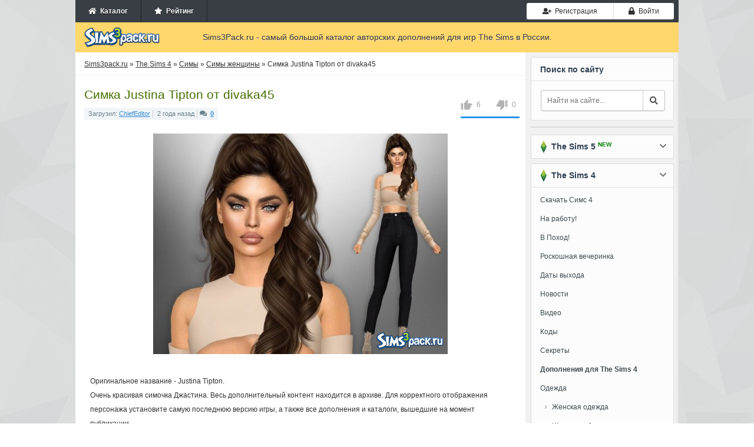

--- FILE ---
content_type: text/html; charset=utf-8
request_url: https://sims3pack.ru/sims-4/simy/zhenschiny-simy/72963-justina-tipton-divaka45.html
body_size: 10180
content:
<!DOCTYPE html><html><head><meta charset="utf-8"><title>Скачать симка Justina Tipton от divaka45 для Симс 4</title><meta name="description" content="Оригинальное название - Justina Tipton. Очень красивая симочка Джастина. Весь дополнительный контент находится в архиве. Для корректного отображения персонажа установите самую последнюю версию игры, а"><meta name="keywords" content="Оригинальное, нужно, дополнения, каталоги, вышедшие, момент, публикации, Скинтон, скачать, версию, отдельно, https, sims3pack, rusims, 4skiny72662, amina, также, последнюю, название, дополнительный"><meta property="og:site_name" content="Симс 3 дополнения - скачать одежду, прически, города для Sims 3"><meta property="og:type" content="article"><meta property="og:title" content="Симка Justina Tipton от divaka45"><meta property="og:url" content="https://sims3pack.ru/sims-4/simy/zhenschiny-simy/72963-justina-tipton-divaka45.html"><meta property="og:image" content="https://sims3pack.ru/uploads/posts/2023-02/thumbs/081eee0d4be4811_big.jpg"><meta property="og:description" content="Оригинальное название - Justina Tipton. Очень красивая симочка Джастина. Весь дополнительный контент находится в архиве. Для корректного отображения персонажа установите самую последнюю версию игры, а также все дополнения и каталоги, вышедшие на момент публикации. Скинтон нужно скачать"><link href="/engine/editor/css/default.css?v=25" rel="stylesheet" type="text/css"><script src="/engine/classes/js/jquery.js?v=25"></script><script src="/engine/classes/js/jqueryui.js?v=25" defer></script><script src="/engine/classes/js/dle_js.js?v=25" defer></script><script src="/engine/classes/highslide/highslide.js?v=25" defer></script><script src="/engine/classes/masha/masha.js?v=25" defer></script><meta name="viewport" content="width=device-width, initial-scale=1, shrink-to-fit=no"><script src="https://cdn.adfinity.pro/code/sims3pack.ru/adfinity.js" async></script><link rel="stylesheet" href="https://use.fontawesome.com/releases/v5.0.8/css/all.css" /><link rel="stylesheet" href="https://netdna.bootstrapcdn.com/bootstrap/3.0.0/css/bootstrap-glyphicons.css" /><link rel="stylesheet" href="https://maxcdn.bootstrapcdn.com/bootstrap/3.3.7/css/bootstrap.min.css" /><link rel="stylesheet" href="/templates/Sims3Pack/css/engine.min.css" /><link rel="stylesheet" href="/templates/Sims3Pack/css/styles.css?v=0.0116" /><link rel="stylesheet" href="/templates/Sims3Pack/css/responsive.css?v=0.019" /><link rel="shortcut icon" href="/favicon.ico" />

</head><body><!-- Main wrapper --><div class="wrapper big"><!-- TOP Menu --><div class="top-menu"><ul class="userbar not-loged no-mob pull-left"><li><a href="/"><span class="fa fa-home"></span>&nbsp; Каталог</a></li><li><a href="/rating/"><span class="fa fa-star"></span>&nbsp; Рейтинг</a></li></ul><ul class="logotype o-mob"><a href="/"><img src="/templates/Sims3Pack/images/logo.png" width="133" height="35" title="Дополнения для Симс 3, каталог дополнений" alt="Sims3pack.ru" /></a></ul><ul class="ul-toggler o-mob"><li><button type="button" class="btn btn-default" id="show-nav"><i class="fa fa-times"></i><i class="fa fa-bars"></i></button></li></ul><ul class="login"><li><a href="#" class="btn btn-sm btn-default btn-register" onclick="regModal( false ); return false;"><i class="fas fa-user-plus"></i>&nbsp; Регистрация</a></li><li><a href="#" class="btn btn-sm btn-default btn-auth authModal"><span class="fa fa-lock"></span>&nbsp; Войти</a></li></ul></div><div class="clr"></div><!-- Header --><div class="header"><div class="logo"><a href="/"><img src="/templates/Sims3Pack/images/logo.png" width="133" height="35" title="Дополнения для Симс 3, каталог дополнений" alt="Sims3pack.ru" /></a></div><div class="slogan"> Sims3Pack.ru - самый большой каталог авторских дополнений для игр The Sims в России. </div></div><div class="clr"></div><!-- Main Content --><div class="content-wrap"><div id="sidebar"><div class="blocklite fst no-mob"><div class="title">Поиск по сайту</div><div class="search"><form action="" method="post"><input type="hidden" name="do" value="search" /><input type="hidden" name="subaction" value="search" /><input type="text" id="story" name="story" placeholder="Найти на сайте..." /><button type="submit" class="btn btn-default btn-search"><i class="fa fa-search"></i></button></form></div></div><div class="blocklite no-mob" style="padding-bottom:0;"></div><div class="blocklite block-closed"><div class="title sims3"><span></span> &nbsp;The Sims 5 <div class="new">NEW</div><i class="fa fa-chevron-down"></i></div><ul class="bluemenu"><li><a href="/sims-5/"><b>Дополнения для The Sims 5</b></a></li><li class="in"><a href="/sims-5/novosti-sims-5/">Новости</a></li><li class="in"><a href="/sims-5/mody-sims-5/">Моды</a></li></ul></div><div class="blocklite block-closed"><div class="title sims3"><span></span> &nbsp;The Sims 4<i class="fa fa-chevron-down"></i></div><ul class="bluemenu"><li><a href="/sims-4-skachat.html">Скачать Симс 4</a></li><li><a href="/sims-4/9562-skachat-sims-4-na-rabotu.html">На работу!</a></li><li><a href="/sims-4/9540-sims-4-v-pohod.html">В Поход!</a></li><li><a href="/sims-4/11597-katalog-sims-4-roskoshnaya-vecherinka.html">Роскошная вечеринка</a></li><li><a href="/data-vyhoda-sims-4.html">Даты выхода</a></li><li><a href="/sims-4/novosti/">Новости</a></li><li><a href="/sims-4/video/">Видео</a></li><li><a href="/kody-sims-4.html">Коды</a></li><li><a href="/sekrety-sims-4.html">Секреты</a></li><li><a href="/sims-4/"><b>Дополнения для The Sims 4</b></a></li><li><a href="/sims-4/odezhda/">Одежда</a></li><li class="in"><a href="/sims-4/odezhda/odezhda-zhenskaya/">Женская одежда</a></li><li class="in"><a href="/sims-4/odezhda/obuv-zhenskaya/">Женская обувь</a></li><li class="in"><a href="/sims-4/odezhda/nizhnee-bele-zhenskoe/">Женское нижнее бельё</a></li><li class="in"><a href="/sims-4/odezhda/odezhda-muzhskaya/">Мужская одежда</a></li><li class="in"><a href="/sims-4/odezhda/obuv-muzhskaya/">Мужская обувь</a></li><li class="in"><a href="/sims-4/odezhda/nizhnee-bele-muzhskoe/">Мужское нижнее бельё</a></li><li class="in"><a href="/sims-4/odezhda/odezhda-detskaya/">Детская одежда</a></li><li class="in"><a href="/sims-4/odezhda/obuv-detskaya/">Детская обувь</a></li><li><a href="/sims-4/pricheski/">Прически</a></li><li class="in"><a href="/sims-4/pricheski/pricheski-zhenskie/">Женские прически</a></li><li class="in"><a href="/sims-4/pricheski/pricheski-muzhskie/">Мужские прически</a></li><li class="in"><a href="/sims-4/pricheski/pricheski-detskie/">Детские прически</a></li><li><a href="/sims-4/simy/">Симы</a></li><li class="in"><a href="/sims-4/simy/znamenitosti-simy/">Симы знаменитости</a></li><li class="in active"><a href="/sims-4/simy/zhenschiny-simy/">Симы женщины</a></li><li class="in"><a href="/sims-4/simy/muzhchiny-simy/">Симы мужчины</a></li><li><a href="/sims-4/aksessuary/">Аксессуары</a></li><li class="in"><a href="/sims-4/aksessuary/zhenskie/">Аксессуары для женщин</a></li><li class="in"><a href="/sims-4/aksessuary/muzhskie/">Аксессуары для мужчин</a></li><li><span>Генетика и внешность</span></li><li class="in"><a href="/sims-4/kosmetika/">Косметика и макияж</a></li><li class="in"><a href="/sims-4/linzy-brovi-i-glaza/">Линзы, глаза и брови</a></li><li class="in"><a href="/sims-4/tatuirovki/">Татуировки</a></li><li class="in"><a href="/sims-4/skiny/">Скины</a></li><li><a href="/sims-4/pozy/">Позы</a></li><li><a href="/sims-4/animacionnye-pozy/">Анимационные позы</a></li><li><a href="/sims-4/mody/">Моды</a></li><li><a href="/sims-4/doma-i-uchastki/">Дома и участки</a></li><li><a href="/sims-4/mebel/">Мебель и интерьер</a></li><li><a href="/sims-4/komnaty/">Комнаты</a></li><li><a href="/sims-4/goroda/">Города</a></li><li><a href="/sims-4/dlya-stroitelstva/">Для строительства</a></li><li><a href="/sims-4/tekstury/">Текстуры, покрытия</a></li><li><a href="/sims-4/zhivotnye/">Питомцы</a></li><li><a href="/sims-4/obekty-dlya-pitomcev/">Объекты для питомцев</a></li><li><a href="/sims-4/programmy/">Программы</a></li><li><a href="/sims-4/tehnika/">Техника</a></li><li><a href="/sims-4/transport/">Транспорт</a></li><li><a href="/sims-4/kartiny/">Картины</a></li><li><a href="/sims-4/eda/">Еда</a></li><li><a href="/sims-4/rasteniya/">Растения</a></li><li><a href="/sims-4/nabory-obektov/">Наборы объектов</a></li><li><a href="/sims-4/cas/">CAS</a></li><li><a href="/sims-4/patchi/">Патчи</a></li></ul></div><div class="blocklite block-closed"><div class="title sims3"><span></span> &nbsp;The Sims 3<i class="fa fa-chevron-down"></i></div><ul class="bluemenu reset"><li id="menu_dropdown_sims3"><a href="#">Скачать</a></li><li class="in hd"><a href="/skachat-sims-3-android.html">Симс 3 на Android</a></li><li class="in hd"><a href="/sims-3-skachat.html">Симс 3 (Оригинал)</a></li><li class="in hd"><a href="/skachat-sims-3-vpered-v-buduschee.html">Вперед в будущее</a></li><li class="in hd"><a href="/skachat-sims-3-rayskie-ostrova.html">Райские острова</a></li><li class="in hd"><a href="/skachat-sims-3-studencheskaya-zhizn.html">Студенческая жизнь</a></li><li class="in hd"><a href="/skachat-sims-3-vremena-goda.html">Времена года</a></li><li class="in hd"><a href="/skachat-sims-3-sverhestestvennoe.html">Сверхъестественное</a></li><li class="in hd"><a href="/skachat-sims-3-shou-biznes.html">Шоу-Бизнес</a></li><li class="in hd"><a href="/skachat-sims-3-pets.html">Питомцы</a></li><li class="in hd"><a href="/skachat-sims-3-vse-vozrasty.html">Все возрасты</a></li><li class="in hd"><a href="/skachat-sims-3-v-sumerkah.html">В сумерках</a></li><li class="in hd"><a href="/skachat-sims-3-karera.html">Карьера</a></li><li class="in hd"><a href="/skachat-sims-3-mir-priklyucheniy.html">Мир приключений</a></li><li><a href="/kody-sims-3.html" title="коды для симс 3">Коды</a></li><li><a href="/novosti-sims-3/">Новости</a></li><li><a href="/sims-3-video/">Видео</a></li><li><a href="/"><b>Дополнения для The Sims 3</b></a></li><li><a href="/odezhda-dlya-sims-3/">Одежда</a></li><li class="in"><a href="/odezhda-dlya-sims-3/zhenskaya-odezhda/">Женская одежда</a></li><li class="in"><a href="/odezhda-dlya-sims-3/zhenskaya-obuv/">Женская обувь</a></li><li class="in"><a href="/odezhda-dlya-sims-3/zhenskoe-nizhnee-bele/">Женское нижнее бельё</a></li><li class="in"><a href="/odezhda-dlya-sims-3/muzhskaya-odezhda/">Мужская одежда</a></li><li class="in"><a href="/odezhda-dlya-sims-3/muzhskaya-obuv/">Мужская обувь</a></li><li class="in"><a href="/odezhda-dlya-sims-3/muzhskoe-nizhnee-bele/">Мужское нижнее бельё</a></li><li class="in"><a href="/odezhda-dlya-sims-3/detskaya-odezhda/">Детская одежда</a></li><li class="in"><a href="/odezhda-dlya-sims-3/detskaya-obuv/">Детская обувь</a></li><li><a href="/pricheski-dlya-sims-3/">Прически</a></li><li class="in"><a href="/pricheski-dlya-sims-3/zhenskie-pricheski/">Женские прически</a></li><li class="in"><a href="/pricheski-dlya-sims-3/muzhskie-pricheski/">Мужские прически</a></li><li class="in"><a href="/pricheski-dlya-sims-3/detskie-pricheski/">Детские прически</a></li><li><a href="/simy-dlya-sims-3/">Симы</a></li><li class="in"><a href="/simy-dlya-sims-3/simy-znamenitosti/">Симы знаменитости</a></li><li class="in"><a href="/simy-dlya-sims-3/simy-zhenschiny/">Симы женщины</a></li><li class="in"><a href="/simy-dlya-sims-3/simy-muzhchiny/">Симы мужчины</a></li><li><a href="/aksessuary-dlya-sims-3/">Аксессуары</a></li><li class="in"><a href="/aksessuary-dlya-sims-3/dlya-zhenschin/">Аксессуары для женщин</a></li><li class="in"><a href="/aksessuary-dlya-sims-3/dlya-muzhchin/">Аксессуары для мужчин</a></li><li><span>Генетика и внешность</span></li><li class="in"><a href="/kosmetika-dlya-sims-3/">Косметика и макияж</a></li><li class="in"><a href="/linzy-glaza-i-brovi/">Линзы, глаза и брови</a></li><li class="in"><a href="/tatuirovki-dlya-sims-3/">Татуировки</a></li><li class="in"><a href="/skiny-dlya-sims-3/">Скины</a></li><li><a href="/pozy-dlya-sims-3/">Позы</a></li><li><a href="/animacionnye-pozy-dlya-sims-3/">Анимационные позы</a></li><li><a href="/mody-dlya-sims-3/">Моды</a></li><li><a href="/doma-i-uchastki-dlya-sims-3/">Дома и участки</a></li><li><a href="/mebel-dlya-sims-3/">Мебель и интерьер</a></li><li><a href="/goroda-dlya-sims-3/">Города</a></li><li><a href="/dlya-stroitelstva-sims-3/">Для строительства</a></li><li><a href="/tekstury-dlya-sims-3/">Текстуры, покрытия</a></li><li><a href="/zhivotnye-dlya-sims-3/">Питомцы</a></li><li><a href="/obekty-dlya-pitomcev-sims-3/">Объекты для питомцев</a></li><li><a href="/programmy-dlya-sims-3/">Программы</a></li><li><a href="/tehnika-dlya-sims-3/">Техника</a></li><li><a href="/sliders-dlya-sims-3/">Слайдеры</a></li><li><a href="/transport-dlya-sims-3/">Транспорт</a></li><li><a href="/kartiny-dlya-sims-3/">Картины</a></li><li><a href="/eda-dlya-sims-3/">Еда</a></li><li><a href="/rasteniya-dlya-sims-3/">Растения</a></li><li><a href="/nabory-obektov-sims-3/">Наборы объектов</a></li><li><a href="/cas-dlya-sims-3/">CAS</a></li><li><a href="/patchi-dlya-sims-3/">Патчи</a></li></ul></div><div class="blocklite" id="popular"><div class="title">Популярное</div><ul><li><a href="https://sims3pack.ru/sims-4/simy/zhenschiny-simy/88020-mctabumare.html">1. &nbsp;Симка Айви Тикет от MCtabuMARE</a></li><li><a href="https://sims3pack.ru/sims-4/odezhda/odezhda-zhenskaya/88281-beto_ae0.html">2. &nbsp;Топ женский от Beto_ae0</a></li><li><a href="https://sims3pack.ru/sims-4/odezhda/odezhda-zhenskaya/88272-bd1652-busra-tr.html">3. &nbsp;Джоггеры BD1652 от busra-tr</a></li><li><a href="https://sims3pack.ru/sims-4/simy/zhenschiny-simy/88120-divaka45.html">4. &nbsp;Симка Деми Карсон от divaka45</a></li><li><a href="https://sims3pack.ru/sims-4/doma-i-uchastki/88079-melapples.html">5. &nbsp;Лот жилой &amp;quot; Аарон &amp;quot; от melapples</a></li><li><a href="https://sims3pack.ru/sims-4/aksessuary/zhenskie/88466-dissia.html">6. &nbsp;Колготки от Dissia</a></li><li><a href="https://sims3pack.ru/sims-4/aksessuary/zhenskie/88465-glitterberryfly.html">7. &nbsp;Многослойное колье от Glitterberryfly</a></li><li><a href="https://sims3pack.ru/sims-4/aksessuary/zhenskie/88464-glitterberryfly.html">8. &nbsp;Многослойный браслет от Glitterberryfly</a></li><li><a href="https://sims3pack.ru/sims-4/odezhda/odezhda-detskaya/88463-mysteriousoo.html">9. &nbsp;Платье для младенцев от MysteriousOo</a></li><li><a href="https://sims3pack.ru/sims-4/odezhda/odezhda-detskaya/88462-mysteriousoo.html">10. &nbsp;Детский комбинезон из мягкого материала от MysteriousOo</a></li></ul></div></div><div id="midside"><div class="speedbar"><span id="dle-speedbar"><span itemscope itemtype="http://data-vocabulary.org/Breadcrumb"><a href="https://sims3pack.ru/" itemprop="url"><span itemprop="title">Sims3pack.ru</span></a></span> &raquo; <span itemscope itemtype="http://data-vocabulary.org/Breadcrumb"><a href="https://sims3pack.ru/sims-4/" itemprop="url"><span itemprop="title">The Sims 4</span></a></span> &raquo; <span itemscope itemtype="http://data-vocabulary.org/Breadcrumb"><a href="https://sims3pack.ru/sims-4/simy/" itemprop="url"><span itemprop="title">Симы</span></a></span> &raquo; <span itemscope itemtype="http://data-vocabulary.org/Breadcrumb"><a href="https://sims3pack.ru/sims-4/simy/zhenschiny-simy/" itemprop="url"><span itemprop="title">Симы женщины</span></a></span> &raquo; Симка Justina Tipton от divaka45</span></div><div id='dle-content'><div class="base fullstory" id="trigger"><h1>Симка Justina Tipton от divaka45</h1><div itemscope itemtype="http://data-vocabulary.org/Review-aggregate" class="review-g"><div itemprop="aggregateRating" itemtype="http://data-vocabulary.org/Rating"><span itemprop="average">{rating-num}</span>/<span itemprop="best">5</span><span itemprop="votes"><span id="vote-num-id-72963">6</span></span></div></div><div class="bhinfo"><span class="baseinfo"> Загрузил: <a href="https://sims3pack.ru/user/ChiefEditor/">ChiefEditor</a><span class="sepb"></span> 2 года назад<span class="sepb"></span><i class="fas fa-comments"></i>&nbsp;&nbsp;<b><a href="https://sims3pack.ru/sims-4/simy/zhenschiny-simy/72963-justina-tipton-divaka45.html#comments">0</a></font></b></span><div class="ratebox no-mob"><div class="frate ignore-select" id="frate-72963"><div class="rate-plus" id="pluss-72963" onclick="doRateLD('plus', '72963');"><img src="/templates/Sims3Pack/images/thumb-up.png" alt="нравится" /><span>0</span></div><div class="rate-minus" id="minuss-72963" onclick="doRateLD('minus', '72963');"><img src="/templates/Sims3Pack/images/thumb-down.png" alt="не нравится" /><span>0</span></div><div class="rate-data"><span id="ratig-layer-72963" class="ignore-select"><span class="ratingtypeplusminus ignore-select ratingplus" >+6</span></span><span id="vote-num-id-72963">6</span></div></div></div></div><div class="text-content str"><div style="text-align:center;"><!--TBegin:https://sims3pack.ru/uploads/posts/2023-02/081eee0d4be4811_big.jpg|--><a href="https://sims3pack.ru/uploads/posts/2023-02/081eee0d4be4811_big.jpg" class="highslide" target="_blank"><img src="/uploads/posts/2023-02/thumbs/081eee0d4be4811_big.jpg" style="max-width:100%;" alt=""></a><!--TEnd--></div><br />Оригинальное название - Justina Tipton. <br />Очень красивая симочка Джастина. Весь дополнительный контент находится в архиве. Для корректного отображения персонажа установите самую последнюю версию игры, а также все дополнения и каталоги, вышедшие на момент публикации. <br /><br />Скинтон нужно скачать отдельно: <br />https://sims3pack.ru/sims-4/skiny/72662-amina-thisisthem.html<br /><br /><div style="text-align:center;"><!--TBegin:https://sims3pack.ru/uploads/posts/2023-02/247288791f70aea_big.jpg|--><a href="https://sims3pack.ru/uploads/posts/2023-02/247288791f70aea_big.jpg" class="highslide" target="_blank"><img src="/uploads/posts/2023-02/thumbs/247288791f70aea_big.jpg" style="max-width:100%;" alt=""></a><!--TEnd--><!--TBegin:https://sims3pack.ru/uploads/posts/2023-02/c8d5847d3fa8844_big.jpg|--><a href="https://sims3pack.ru/uploads/posts/2023-02/c8d5847d3fa8844_big.jpg" class="highslide" target="_blank"><img src="/uploads/posts/2023-02/thumbs/c8d5847d3fa8844_big.jpg" style="max-width:100%;" alt=""></a><!--TEnd--></div></div><div class="files_download" align="center"><h2>Скачать <strong>Симка Justina Tipton от divaka45</strong> для Симс <strong>4</strong></h2><div class="rgcls"><a href="#" onclick="regModal( false ); return false;"><i class="fas fa-user-plus"></i> Зарегистрируйтесь</a>, чтобы скачать этот файл</div><div class="clr"></div></div><div style="margin-bottom:20px;margin-top:20px;"></div><div class="howis" align="center"><h3 style="font-size: 18px; padding-bottom: 10px;">Как установить дополнение?</h3><p>Чтобы установить дополнительные материалы к игре The Sims 4, необходимо поместить файлы формата .package в папку Mods. По умолчанию она находится по адресу: <i style="font-weight: 600;">[Имя пользователя]/Documents/Electronic Arts/The Sims 4/Mods</i>.</p></div><!--<div class="modalpay"><div class="modalpay-content"><span class="close-button" id="modalpay">×</span><p><img src="/templates/Sims3Pack/img/warning.png"></p><p>Вы <span>исчерпали лимит</span> на скачивание модов.</p><p class="tgrap">Активируйте VIP аккаунт и скачивайте моды без ограничений и рекламы.</p><div class="grid"><div class="g-col"><div class="day">1 День</div><div class="price">99 руб.</div><div class="paybtn"><a href="#" class="btn btn-success btn-add_addition noborder">Купить</a></div></div><div class="g-col"><div class="day">7 Дней</div><div class="price">199 руб.</div><div class="paybtn"><a href="#" class="btn btn-success btn-add_addition noborder">Купить</a></div></div><div class="g-col"><div class="day">30 Дней</div><div class="price">299 руб.</div><div class="paybtn"><a href="#" class="btn btn-success btn-add_addition noborder">Купить</a></div></div></div></div></div><script> document.getElementById("trigger").addEventListener("click", someFunction); function someFunction(event) { if(event.target.id === 'modalpay'){ document.querySelector(".modalpay").classList.toggle("show-modalpay"); document.getElementsByTagName("body")[0].classList.toggle("overbody"); } } </script>--><div class="title_main no-mob">Поделитесь ссылкой с друзьями:</div><br /><div class="social_links no-mob"><script src="https://yastatic.net/es5-shims/0.0.2/es5-shims.min.js"></script><script src="https://yastatic.net/share2/share.js"></script><div class="ya-share2" data-services="vkontakte,facebook,odnoklassniki,moimir,twitter,viber,whatsapp,telegram"></div><div class="clr"></div></div><h3 class="title_main">Смотрите также</h3><div class="related"><ul><li><a href="https://sims3pack.ru/sims-4/simy/zhenschiny-simy/59031-lesley-tipton-divaka45.html"><img src="/uploads/posts/2020-10/thumbs/96836edfd153392_big.jpg" alt="Симка Lesley Tipton от divaka45" />Симка Lesley Tipton от divaka45</a><br><br>Оригинальное название - Lesley Tipton. Симка - красотка Лесли теперь и для вашей игры. Весь дополнительный контент находится в архиве. Для</li><hr /><li><a href="https://sims3pack.ru/sims-4/simy/zhenschiny-simy/35684-simka-antonia-stock-ot-divaka45.html"><img src="/uploads/posts/2017-11/thumbs/9dcce39fdb7e733_big.jpg" alt="Симка Antonia Stock от divaka45" />Симка Antonia Stock от divaka45</a><br><br>Оригинальное название - Antonia Stock. Прекрасная симочка Антонина для вашей игры. Весь дополнительный контент находится в архиве. Не забудьте</li><hr /><li><a href="https://sims3pack.ru/sims-4/simy/zhenschiny-simy/35468-simka-dalinda-estes-ot-divaka45.html"><img src="/uploads/posts/2017-11/thumbs/01d8f3024633da9_big.jpg" alt="Симка Dalinda Estes от divaka45" />Симка Dalinda Estes от divaka45</a><br><br>Оригинальное название - Dalinda Estes. Обворожительная симочка - модель от автора divaka45. Весь дополнительный контент находится в архиве. Не</li><hr /><li><a href="https://sims3pack.ru/sims-4/simy/zhenschiny-simy/35229-simka-radina-lester-ot-divaka45.html"><img src="/uploads/posts/2017-10/thumbs/3d611a94e1c692a_big.jpg" alt="Симка Radina Lester от divaka45" />Симка Radina Lester от divaka45</a><br><br>Оригинальное название - Radina Lester. Красивая симочка с идеальной фигурой. Хотите познакомиться по-ближе? Весь дополнительный контент находится в</li><hr /><li><a href="https://sims3pack.ru/sims-4/simy/zhenschiny-simy/34903-simka-darina-velinova-ot-divaka45.html"><img src="/uploads/posts/2017-10/thumbs/fe86367accfe355_big.jpg" alt="Симка Darina Velinova от divaka45" />Симка Darina Velinova от divaka45</a><br><br>Оригинальное название - Darina Velinova. Перед вами самая любимая симочка автора divaka45. Все дополнения к ней находятся в архиве. Не забудьте</li><hr /><li><a href="https://sims3pack.ru/sims-4/simy/zhenschiny-simy/34651-simka-dorina-jensen-ot-divaka45.html"><img src="/uploads/posts/2017-10/thumbs/1133055fa28b94a_big.jpg" alt="Симка Dorina Jensen от divaka45" />Симка Dorina Jensen от divaka45</a><br><br>Оригинальное название - Dorina Jensen. Новая очаровательна симочка от divaka45. Все дополнительные материалы к ней находятся в архиве. Не забудьте</li><hr /><li><a href="https://sims3pack.ru/sims-4/simy/zhenschiny-simy/34560-simka-elena-tovar-ot-divaka45.html"><img src="/uploads/posts/2017-09/thumbs/daa71fc5b2525ca_big.jpg" alt="Симка Elena Tovar от divaka45" />Симка Elena Tovar от divaka45</a><br><br>Оригинальное название - Elena Tovar. Новая очаровательная симочка от автора divaka45. Весь дополнительный контент уже в архиве! Не забудьте обновить</li><hr /><li><a href="https://sims3pack.ru/sims-4/simy/zhenschiny-simy/34442-simka-amanda-benson-ot-divaka45.html"><img src="/uploads/posts/2017-09/thumbs/a9dd250bf3f446b_big.jpg" alt="Симка Amanda Benson от divaka45" />Симка Amanda Benson от divaka45</a><br><br>Оригинальное название - Amanda Benson. Очень красивая блондиночка Аманда для вашей игры. Все дополнительные материалы находятся в архиве. Не забудьте</li><hr /><li><a href="https://sims3pack.ru/sims-4/simy/zhenschiny-simy/34356-simka-nelina-georgieva-ot-divaka45.html"><img src="/uploads/posts/2017-09/thumbs/cc347854fa1616b_big.jpg" alt="Симка Нелина Георгиева от divaka45" />Симка Нелина Георгиева от divaka45</a><br><br>Оригинальное название - Nelina Georgieva. Симка прекрасной болгарской певицы Нелины Георгиевой. Весь дополнительный контент находится в архиве. Не</li><hr /><li><a href="https://sims3pack.ru/sims-4/simy/zhenschiny-simy/34231-simka-gabriela-suarez-ot-divaka45.html"><img src="/uploads/posts/2017-09/thumbs/3286f04dcef6112_big.jpg" alt="Симка Gabriela Suarez от divaka45" />Симка Gabriela Suarez от divaka45</a><br><br>Оригинальное название - Gabriela Suarez. Милая симочка для вашей игры. Автор не рассказал ничего о ее характере, но она вам точно понравится! Ваша</li><hr /></ul></div></div><!--<div class="alert alert-danger no-border-fullstory"><p><b>В комментариях запрещены:</b> спам, одинаковые сообщения ко всем дополнениям, мат, оскорбления и реклама.</p><p><b>Наказание - пожизненный БАН без возможности скачивать файлы с сайта!</b></p></div>---></div></div><div class="clr"></div></div><!-- Footer --><div id="footer"><span class="copyright"><div class="men"><b>&copy; 2011-2026 Sims3Pack.ru</b> &nbsp; <a href="/" title="Каталог дополнений к симс 3">Главная</a> | <a href="/privacy.html" >Соглашение</a> | <a href="/contact.html" >Контакты</a></div> Самый большой каталог авторских дополнений для игр Симс 3, 4 и 5 в России. </span><div class="clr"></div></div></div><script> var dle_root = '/'; var dle_admin = ''; var dle_login_hash = 'd861fcc37cd995d4f77fbda677984f286dc9ebac'; var dle_group = 5; var dle_skin = 'Sims3Pack'; var dle_wysiwyg = '1'; var quick_wysiwyg = '1'; var dle_act_lang = ["Да", "Нет", "Ввод", "Отмена", "Сохранить", "Удалить", "Загрузка. Пожалуйста, подождите..."]; var menu_short = 'Быстрое редактирование'; var menu_full = 'Полное редактирование'; var menu_profile = 'Просмотр профиля'; var menu_send = 'Отправить сообщение'; var menu_uedit = 'Админцентр'; var dle_info = 'Информация'; var dle_confirm = 'Подтверждение'; var dle_prompt = 'Ввод информации'; var dle_req_field = 'Заполните все необходимые поля'; var dle_del_agree = 'Вы действительно хотите удалить? Данное действие невозможно будет отменить'; var dle_spam_agree = 'Вы действительно хотите отметить пользователя как спамера? Это приведёт к удалению всех его комментариев'; var dle_complaint = 'Укажите текст Вашей жалобы для администрации:'; var dle_big_text = 'Выделен слишком большой участок текста.'; var dle_orfo_title = 'Укажите комментарий для администрации к найденной ошибке на странице'; var dle_p_send = 'Отправить'; var dle_p_send_ok = 'Уведомление успешно отправлено'; var dle_save_ok = 'Изменения успешно сохранены. Обновить страницу?'; var dle_reply_title= 'Ответ на комментарий'; var dle_tree_comm = '0'; var dle_del_news = 'Удалить статью'; var dle_sub_agree = 'Вы действительно хотите подписаться на комментарии к данной публикации?'; var allow_dle_delete_news = false; jQuery(function($){ hs.graphicsDir = '/engine/classes/highslide/graphics/'; hs.wrapperClassName = 'rounded-white'; hs.outlineType = 'rounded-white'; hs.numberOfImagesToPreload = 0; hs.captionEval = 'this.thumb.alt'; hs.showCredits = false; hs.align = 'center'; hs.transitions = ['expand', 'crossfade']; hs.lang = { loadingText : 'Загрузка...', playTitle : 'Просмотр слайдшоу (пробел)', pauseTitle:'Пауза', previousTitle : 'Предыдущее изображение', nextTitle :'Следующее изображение',moveTitle :'Переместить', closeTitle :'Закрыть (Esc)',fullExpandTitle:'Развернуть до полного размера',restoreTitle:'Кликните для закрытия картинки, нажмите и удерживайте для перемещения',focusTitle:'Сфокусировать',loadingTitle:'Нажмите для отмены' }; hs.slideshowGroup='fullnews'; hs.addSlideshow({slideshowGroup: 'fullnews', interval: 4000, repeat: false, useControls: true, fixedControls: 'fit', overlayOptions: { opacity: .75, position: 'bottom center', hideOnMouseOut: true } }); });</script><!-- Yandex.Metrika counter --><script type="text/javascript" > (function(m,e,t,r,i,k,a){m[i]=m[i]||function(){(m[i].a=m[i].a||[]).push(arguments)}; m[i].l=1*new Date();k=e.createElement(t),a=e.getElementsByTagName(t)[0],k.async=1,k.src=r,a.parentNode.insertBefore(k,a)}) (window, document, "script", "https://mc.yandex.ru/metrika/tag.js", "ym"); ym(22386808, "init", { clickmap:true, trackLinks:true, accurateTrackBounce:true }); </script><noscript><div><img src="https://mc.yandex.ru/watch/22386808" style="position:absolute; left:-9999px;" alt="" /></div></noscript><!-- /Yandex.Metrika counter --><script type="text/javascript" src="/templates/Sims3Pack/js/functions.min.js?v=0.61"></script><script src="/templates/Sims3Pack/js/libs.js?v=0.03"></script>

</body></html> 

--- FILE ---
content_type: application/javascript
request_url: https://sims3pack.ru/templates/Sims3Pack/js/functions.min.js?v=0.61
body_size: 3551
content:
$(document).ready(function() {
	
	$(".fixed-block i").click( function() {
		
		$('.fixed-block').remove();
		
		return false;
		
	});

	$(window).bind('scroll', function() {
		
		var scrollTop = $(document).scrollTop();
		
		if( scrollTop > 300 ) {
			
			$(".fixedad").fadeIn(300);
			
		}
		
	});
	
	$("#sidebar").css({ 'left' : '-767px' });
	$(document).on('click', "#show-nav",function() {
	    
		var height = $("#sidebar").height();
		var width = $("#sidebar").width();
		
		if( $("#sidebar").css('left') == '-767px' ) {
			
			offset_top = $(".top-menu").offset().top;
			
			$(".top-menu .ul-toggler i.fa.fa-bars").hide();
			$(".top-menu .ul-toggler i.fa.fa-times").show();
			
			$('html, body').animate( {scrollTop:0}, 0);
			
			$("#sidebar").show();
			$("#midside, #footer").hide();
			$("#sidebar").css({ 'left' : 0 });
			$("#sidebar").css({ 'top' : 0 });
			
		} else {
			
			$(".top-menu .ul-toggler i.fa.fa-bars").show();
			$(".top-menu .ul-toggler i.fa.fa-times").hide();
			
			$('html, body').animate({scrollTop: offset_top}, 0);
			
			$("#sidebar").hide();
			$("#midside, #footer").show();
			$("#sidebar").animate({ 'left' : '-767px' }, 200);
			$("#sidebar").css({ 'top' : 0 });
			
		}
		
	});
	
	
	$(document).on('click', "#menu_dropdown_sims3 a",function() {
		$('.in.hd').toggle();
		return false;
	});
	
	$(".files_download .attachment").first().addClass('first');
	$(".files_download .attachment").last().addClass('last');
	
	

	
	// Авторизация
	$(document).on('click', ".authModal",function() {
		
		$("body").css({'overflow-y': 'hidden'});
		$("body").append('<div id="loadingLayer"></div><a href="#" class="closeModal">Закрыть</a><div id="authModal"><a href="http://sims3pack.ru/" class="modalLogo"></a><div class="topTitle">Вход на сайт</div><form method="post" action=""><input type="text" name="login_name" id="login_name" placeholder="Логин" value="" /><input type="password" name="login_password" id="login_password" placeholder="Пароль" value="" /><input name="login" type="hidden" id="login" value="submit" /><input type="submit" value="Войти на сайт" onclick="submit();" id="login_submit" class="btn btn-default" disabled="disabled" /><div class="remember_password"><a href="#" class="remModalReg">Забыли пароль?</a></div></form></div><div class="modalBtmButtons btnsAuth" align="center">Еще не зарегистрированы? <a href="#" class="btn btn-success btn-xs regModalAuth" style="padding: 3px 14px; margin-left: 10px; font-size: 14px; border: 0 none;">Регистрация</a></div>');
		
		$("#loadingLayer").show();
		$("#authModal").show();
		$(".modalBtmButtons.btnsAuth").css({'margin-top' : '305px'});
		$("#authModal, .modalBtmButtons.btnsAuth").stop().animate({'top' : '23%'}, 450);
		
		
		$(document).on('keyup', "#login_name, #login_password",function() {
			
			if( $( "#login_name" ).val() != '' && $( "#login_password" ).val() != '' ) {
				$( "#login_submit" ).addClass("btn-active");
				$( "#login_submit" ).removeAttr( 'disabled' );
			} else {
				$( "#login_submit" ).removeClass("btn-active");
				$( "#login_submit" ).attr( 'disabled', 'disabled' );
			}
			
		});
		
		return false;
		
	});
	
	
	// Завершение из регистрации
	$(document).on('click', ".endModalReg",function() {

		$(".closeModal").click();
		endModal( false );
		
		return false;

	});
	
	
	// Вспомнить пароль
	$(document).on('click', ".remModalReg",function() {

		$(".closeModal").click();
		remModal( false );
		
		return false;

	});
	
	
	// Авторизация из регистрации
	$(document).on('click', ".authModalReg",function() {

		$(".closeModal").click();
		$(".authModal").click();
		
		return false;

	});

	// Регистрация из авторизации
	$(document).on('click', ".regModalAuth",function() {

		$(".closeModal").click();
		regModal( false );
		
		return false;
		
	});
	
	
});


// Вспомнить пароль
function remModal() {
	
		$("body").css({'overflow-y': 'hidden'});
		$("body").append('<script src="https://www.google.com/recaptcha/api.js?hl=ru" async defer></script><div id="loadingLayer"></div><a href="#" class="closeModal">Закрыть</a><div id="authModal"><a href="http://sims3pack.ru/" class="modalLogo"></a><div class="topTitle">Восстановить пароль</div><form method="post" action="/index.php?do=lostpassword"><input type="text" name="lostname" id="email" placeholder="Ваш логин или E-Mail" value="" /><div class="g-recaptcha" data-sitekey="6LegJVcqAAAAAJBf2VV7S8aNK30jRe3XcL3bhzVS"></div><input name="submit_lost" type="hidden" id="submit_lost" value="submit_lost"><input type="submit" value="Отправить" name="submit" onclick="submit();" id="login_submit" class="btn btn-default" disabled="disabled" /></form></div><div class="modalBtmButtons btnsAuth" align="center">Уже регистрировались? <a href="#" class="btn btn-success btn-xs authModalReg" data-from-download="false" style="padding: 3px 14px; margin-left: 10px; font-size: 14px; border: 0 none;">Вход</a></div>');
		
		$("#loadingLayer").show();
		$("#authModal").show();
		$(".modalBtmButtons.btnsAuth").css({'margin-top' : '305px'});
		$("#authModal, .modalBtmButtons.btnsAuth").stop().animate({'top' : '23%'}, 450);
		
		
		$(document).on('keyup', "#email", function() {
			
			if( $( "#email" ).val() != '' ) {
				$( "#login_submit" ).addClass("btn-active");
				$( "#login_submit" ).removeAttr( 'disabled' );
			} else {
				$( "#login_submit" ).removeClass("btn-active");
				$( "#login_submit" ).attr( 'disabled', 'disabled' );
			}
			
		});
		
		
		return false;
	
}


// Завершение
function endModal() {
	
		$("body").css({'overflow-y': 'hidden'});
		$("body").append('<div id="loadingLayer"></div><a href="#" class="closeModal">Закрыть</a><div id="endModal"><a href="http://sims3pack.ru/" class="modalLogo"></a><div class="topTitle">Завершите регистрацию</div><p style="font-size: 14px;margin-bottom: 15px;">На вашу почту отправлено письмо с подтверждением. Проверьте вашу почту и продолжите регистрацию.</p><input type="button" value="Понятно" class="btn btn-default btn-submit closeModal" /></div>');
		
		$("#loadingLayer").show();
		$("#endModal").show();
		$(".modalBtmButtons.btnsAuth").css({'margin-top' : '305px'});
		$("#endModal, .modalBtmButtons.btnsAuth").stop().animate({'top' : '23%'}, 450);
		
		return false;
	
}


// Регистрация
function regModal( fromDownload ) {
		
		if( fromDownload ) {
		
			var regDownloadHTML = '<div class="alert alert-warning" style="margin-top: 23px; padding: 10px 15px; border: 0 none; border-radius: 4px; text-align: center;">Загрузка файла началась.<strong style="display: block; margin-top: 8px;">Для того что бы скачивать все файлы с сайта без ограничения, пройдите быструю регистрацию</strong></div>';
			var regDownloadTitle = 'Быстрая регистрация';
			var regDownloadClass = ' class="bigModal"';
			var regDownloadClassBtns = ' bigTopModal';
		
		} else {
			
			var regDownloadHTML = '';
			var regDownloadTitle = 'Регистрация';
			var regDownloadClass = '';
			var regDownloadClassBtns = '';
		
		}
		
		$("body").css({'overflow-y': 'hidden'});
		$("body").append('<script src="https://www.google.com/recaptcha/api.js?hl=ru" async defer></script><div id="loadingLayer"></div><a href="#" class="closeModal">Закрыть</a><div id="regModal"' + regDownloadClass + '><a href="http://sims3pack.ru/" class="modalLogo"></a>' + regDownloadHTML + '<div class="topTitle">' + regDownloadTitle + '</div><form method="post" action="" id="registerForm"><input type="text" name="login" maxlength="20" placeholder="Логин" /><input type="text" name="email" maxlength="35" placeholder="E-Mail" class="input-email" /><input type="password" name="password" placeholder="Пароль" /><div class="g-recaptcha" data-sitekey="6LegJVcqAAAAAJBf2VV7S8aNK30jRe3XcL3bhzVS"         ></div><input type="button" value="Зарегистрироваться" class="btn btn-default btn-submit" disabled="disabled" /></form></div><div class="modalBtmButtons btnsReg' + regDownloadClassBtns + '" align="center">Уже регистрировались? <a href="#" class="btn btn-success btn-xs authModalReg" data-from-download="false" style="padding: 3px 14px; margin-left: 10px; font-size: 14px; border: 0 none;">Вход</a></div>');
		
		$("#loadingLayer").show();
		$("#regModal").show();
		
		
		if( fromDownload ) {
			
			$("#regModal").stop().animate({'top' : '23%'}, 450);
			$(".modalBtmButtons.btnsReg").css({'margin-top' : '418px'});
			$(".modalBtmButtons.btnsReg").stop().animate({'top' : '23%'}, 450);
			
		} else {
			
			$("#regModal").stop().animate({'top' : '23%'}, 450);
			$(".modalBtmButtons.btnsReg").css({'margin-top' : '380px'});
			$(".modalBtmButtons.btnsReg").stop().animate({'top' : '23%'}, 450);
		
		}
		
		var formValidLogin = false;
		var formValidEmail = false;
		var formValidPass = false;
		
		$(document).on('change', "#regModal input[name='login']",function() {
			
			var loginPattern = /^[a-z0-9]*$/i;
				
			if( !loginPattern.test( $( "#regModal input[name='login']" ).val() ) ) {
				
				$(this).focus();
				$(this).addClass("input-error");
				alert('Логин может состоять только из латинских букв и цифр');
				
			} else if( $( "#regModal input[name='login']" ).val().trim().length <= 3 ) {
				
				$(this).focus();
				$(this).addClass("input-error");
				alert('Длина логина должна быть больше 3х символов');
				formValidLogin = false;
				
			} else {
				$(this).removeClass("input-error");
				formValidLogin = true;
			}
		
		});
		
		$(document).on('change', "#regModal input[name='email']",function() {
			
			var emailPattern = /^([a-z0-9_\.-])+@[a-z0-9-]+\.([a-z]{2,4}\.)?[a-z]{2,4}$/i;
			
			if( !emailPattern.test( $( "#regModal input[name='email']" ).val() ) ) {
				
				$(this).focus();
				$(this).addClass("input-error");
				alert('Введен неверный E-Mail адрес');
				formValidEmail = false;
				
			} else {
				$(this).removeClass("input-error");
				formValidEmail = true;
			}
			
		});
		
		$(document).on('change', "#regModal input[name='password']",function() {
			
			if( $( "#regModal input[name='password']" ).val().trim().length <= 5 ) {
				
				$(this).focus();
				alert('Длина пароля должна быть больше 5 символов');
				formValidPass = false;
				
			} else {
				formValidPass = true;
			}
		
		});
		
		
		$(document).on('keyup', "#regModal input",function() {
		
			if( $( "#regModal input[name='login']" ).val().trim() != '' && $( "#regModal input[name='email']" ).val().trim() != '' && ( $( "#regModal input[name='password']" ).val().trim() != '' && $( "#regModal input[name='password']" ).val().trim().length > 5 ) ) {
			
				$( "#regModal input[type='button']" ).removeAttr("disabled");
				$( "#regModal input[type='button']" ).addClass("btn-active");
			
			} else {
			
				$( "#regModal input[type='button']" ).attr("disabled", "disabled");
				$( "#regModal input[type='button']" ).removeClass("btn-active");
				
			}
			
		});
		
		$(document).on('click', "#regModal input[type='button']",function() {
			
			if( formValidLogin && formValidEmail && formValidPass ) {
				
				$.ajax({
					
					type: 'POST',
					url: '/engine/ajax/register.php',
					data: { formData: $("#registerForm").serialize() },
					cache: false,
					dataType: "html",
					success: function( response ) {
						
						var result = jQuery.parseJSON( response );
						
						// Error
						if( result["error"] != '' ) {

							if( result["error"] != 'Проверьте свою почту' ) {

								alert( result["error"] );
								
							}else{

								$(".closeModal").click();
								endModal( false );
								
							}

						
						// Success action
						} else {
							
							if( result['name'] != '' && result['password'] != '' ) {
								
								$('.authModalReg').click();
								$("#authModal").find('#login_name').val( result['name'] );
								$("#authModal").find('#login_password').val( result['password'] );
								$("#authModal").find('#login_submit').click();
								
							}
							
							return false;
							
						}
						
					}
					
				});
				
			} else {
				
				alert( 'Исправьте все ошибки и попробуйте снова' );
				
			}
			
		});
		
		return false;
		
}


$(document).on('click', ".closeModal",function() {
	
	$("#loadingLayer").remove();
	$("#regModal").remove();
	$("#authModal").remove();
	$("#endModal").remove();
	$("#loginModal").remove();
	$(".closeModal").remove();
	$(".modalBtmButtons.btnsReg").remove();
	$(".modalBtmButtons.btnsAuth").remove();
	$("body").css({'overflow-y': 'auto'});
	
	return false;
	
});

/* Close on press ESC */
$(document).keyup(function(e) {
	
	if (e.keyCode == 27) {
		$(".closeModal").click();
	}
});


/* Close on press ESC */
$(document).on('click', ".block-closed .title",function() {	
	
	$(this).parent().removeClass("block-closed").addClass("block-opened");
	$(this).parent().find(".fa-chevron-down").removeClass("fa-chevron-down").addClass("fa-chevron-up");
	
});

$(document).on('click', ".block-opened .title",function() {	
	
	$(this).parent().removeClass("block-opened").addClass("block-closed");
	$(this).parent().find(".fa-chevron-up").removeClass("fa-chevron-up").addClass("fa-chevron-down");
	
});

$(".block-closed").find("li.active").parent().parent().removeClass("block-closed").addClass("block-opened");
$(".blocklite").find("li.in.hd.active").parent().parent().find("li.in.hd").show();

function show_hide(d1, d2) {
	if (d2) { 

		DoDiv(d1); 
		DoDiv(d2); 

	} else {

		var item = $("#" + d1);
		if (item.is(":hidden")) { 
			item.show('blind',{},400);
		} else {
			item.hide('blind',{},400);
		}

	}
}
